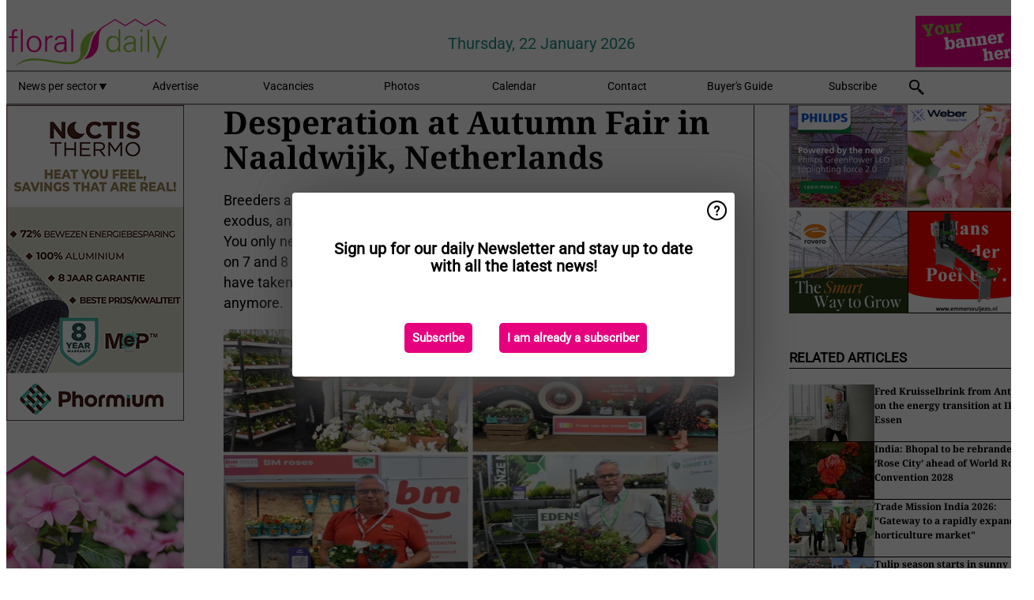

--- FILE ---
content_type: text/html; charset=utf-8
request_url: https://www.floraldaily.com/article/9457741/desperation-at-autumn-fair-in-naaldwijk-netherlands/
body_size: 12542
content:

<!DOCTYPE html>
<html lang="en" xmlns:og="http://ogp.me/ns#" xmlns:fb="http://www.facebook.com/2008/fbml">

<head>
    <title>Desperation at Autumn Fair in Naaldwijk, Netherlands</title>
    <meta name="Description" content="Desperation at Autumn Fair in Naaldwijk, Netherlands"/>

    
        
<meta charset="utf-8"/>
    <meta name="Analytics" content="UA-16654970-20"/>
    <meta name="Keywords" content="cut flowers, pot plants, cultivation, greenhouse, substrates, fertilizers, energy, crop protection, young plants, breeding, annuals and perennials, tree nursery, packaging, organic, open field, machines, market information, garden center, floristery, events, company news, retail, post harvest, logistics"/>
    <meta name="AnalyticsV4" content="G-V5SWGMBFMK"/>
    <meta name="UseNewWebsiteDesign" content="True"/>
<link rel="icon" type="image/svg+xml" href="/dist/img/fd-com/favicon.svg">
<link rel="icon" type="image/png" href="/dist/img/fd-com/favicon.png">
<link rel="stylesheet" media="screen" href="/dist/fd_com.css?v=jkcBRIDjPxXGxroOhwH9I7l5L64ewCKq0aVDsLS6JTE" />
<link rel="stylesheet" media="screen" href="/dist/styles.css?v=UaHHwoGvzSGOQqkkyMIO23DGWg_v0hHe0R67oyKmO68" />
<link rel="stylesheet" media="print" href="/dist/print.css?v=CPGkEhT1Bbxu5cliLRG5hUg28JovFGATsNQ9DcFmp1o" />


    <script async src="https://www.googletagmanager.com/gtag/js?id=G-V5SWGMBFMK"></script>
    <script type="text/javascript">
        window.dataLayer = window.dataLayer || [];

        processUserQueryParams();
        const cookies = getCookies();

        gtag('js', new Date());
        gtag('config', 'G-V5SWGMBFMK', {
            cookie_flags: 'Secure;SameSite=None',
            user_id: cookies['u'],
            user_properties: {
                custom_user_id: cookies['u'],
                sector_id: cookies['s'],
            },
        });

        function gtag() {
            window.dataLayer.push(arguments);
        }

        function getCookies() {
            return Object.fromEntries(document.cookie.split('; ').map(value => value.split(/=(.*)/s).map(decodeURIComponent)))
        }

        function processUserQueryParams() {
            const userId = parseInt(popQueryParamFromLocation('u'), 10);
            if (userId) setUserParamCookie('u', userId);

            const sectorId = parseInt(popQueryParamFromLocation('s'), 10);
            if (sectorId) setUserParamCookie('s', sectorId);
        }

        function setUserParamCookie(name, value) {
            document.cookie = `${name}=${value}; SameSite=None; Secure; path=/; max-age=604800`;
        }

        function popQueryParamFromLocation(name) {
            const {queryParams, hash} = parseQueryAndHash();

            const queryParam = queryParams.get(name);
            queryParams.delete(name);
            const url = createUrl(window.location.pathname, queryParams, hash);

            window.history.replaceState({}, document.title, url);

            return queryParam;
        }

        function parseQueryAndHash() {
            const sanitizedQueryAndHash = (window.location.search + window.location.hash)
                .replace(/[a-zA-Z]+=###[A-Z]+###/g, '')
                .split('#');

            return {
                queryParams: new URLSearchParams(sanitizedQueryAndHash[0]),
                hash: sanitizedQueryAndHash[1] ? '#' + sanitizedQueryAndHash[1] : ''
            };
        }

        function createUrl(path, queryParams, hash) {
            const queryString = queryParams.toString() ? "?" + queryParams.toString() : "";
            return path + queryString + hash;
        }
    </script>





    <script type="text/javascript">
        !(function (cfg){function e(){cfg.onInit&&cfg.onInit(n)}var x,w,D,t,E,n,C=window,O=document,b=C.location,q="script",I="ingestionendpoint",L="disableExceptionTracking",j="ai.device.";"instrumentationKey"[x="toLowerCase"](),w="crossOrigin",D="POST",t="appInsightsSDK",E=cfg.name||"appInsights",(cfg.name||C[t])&&(C[t]=E),n=C[E]||function(g){var f=!1,m=!1,h={initialize:!0,queue:[],sv:"8",version:2,config:g};function v(e,t){var n={},i="Browser";function a(e){e=""+e;return 1===e.length?"0"+e:e}return n[j+"id"]=i[x](),n[j+"type"]=i,n["ai.operation.name"]=b&&b.pathname||"_unknown_",n["ai.internal.sdkVersion"]="javascript:snippet_"+(h.sv||h.version),{time:(i=new Date).getUTCFullYear()+"-"+a(1+i.getUTCMonth())+"-"+a(i.getUTCDate())+"T"+a(i.getUTCHours())+":"+a(i.getUTCMinutes())+":"+a(i.getUTCSeconds())+"."+(i.getUTCMilliseconds()/1e3).toFixed(3).slice(2,5)+"Z",iKey:e,name:"Microsoft.ApplicationInsights."+e.replace(/-/g,"")+"."+t,sampleRate:100,tags:n,data:{baseData:{ver:2}},ver:undefined,seq:"1",aiDataContract:undefined}}var n,i,t,a,y=-1,T=0,S=["js.monitor.azure.com","js.cdn.applicationinsights.io","js.cdn.monitor.azure.com","js0.cdn.applicationinsights.io","js0.cdn.monitor.azure.com","js2.cdn.applicationinsights.io","js2.cdn.monitor.azure.com","az416426.vo.msecnd.net"],o=g.url||cfg.src,r=function(){return s(o,null)};function s(d,t){if((n=navigator)&&(~(n=(n.userAgent||"").toLowerCase()).indexOf("msie")||~n.indexOf("trident/"))&&~d.indexOf("ai.3")&&(d=d.replace(/(\/)(ai\.3\.)([^\d]*)$/,function(e,t,n){return t+"ai.2"+n})),!1!==cfg.cr)for(var e=0;e<S.length;e++)if(0<d.indexOf(S[e])){y=e;break}var n,i=function(e){var a,t,n,i,o,r,s,c,u,l;h.queue=[],m||(0<=y&&T+1<S.length?(a=(y+T+1)%S.length,p(d.replace(/^(.*\/\/)([\w\.]*)(\/.*)$/,function(e,t,n,i){return t+S[a]+i})),T+=1):(f=m=!0,s=d,!0!==cfg.dle&&(c=(t=function(){var e,t={},n=g.connectionString;if(n)for(var i=n.split(";"),a=0;a<i.length;a++){var o=i[a].split("=");2===o.length&&(t[o[0][x]()]=o[1])}return t[I]||(e=(n=t.endpointsuffix)?t.location:null,t[I]="https://"+(e?e+".":"")+"dc."+(n||"services.visualstudio.com")),t}()).instrumentationkey||g.instrumentationKey||"",t=(t=(t=t[I])&&"/"===t.slice(-1)?t.slice(0,-1):t)?t+"/v2/track":g.endpointUrl,t=g.userOverrideEndpointUrl||t,(n=[]).push((i="SDK LOAD Failure: Failed to load Application Insights SDK script (See stack for details)",o=s,u=t,(l=(r=v(c,"Exception")).data).baseType="ExceptionData",l.baseData.exceptions=[{typeName:"SDKLoadFailed",message:i.replace(/\./g,"-"),hasFullStack:!1,stack:i+"\nSnippet failed to load ["+o+"] -- Telemetry is disabled\nHelp Link: https://go.microsoft.com/fwlink/?linkid=2128109\nHost: "+(b&&b.pathname||"_unknown_")+"\nEndpoint: "+u,parsedStack:[]}],r)),n.push((l=s,i=t,(u=(o=v(c,"Message")).data).baseType="MessageData",(r=u.baseData).message='AI (Internal): 99 message:"'+("SDK LOAD Failure: Failed to load Application Insights SDK script (See stack for details) ("+l+")").replace(/\"/g,"")+'"',r.properties={endpoint:i},o)),s=n,c=t,JSON&&((u=C.fetch)&&!cfg.useXhr?u(c,{method:D,body:JSON.stringify(s),mode:"cors"}):XMLHttpRequest&&((l=new XMLHttpRequest).open(D,c),l.setRequestHeader("Content-type","application/json"),l.send(JSON.stringify(s)))))))},a=function(e,t){m||setTimeout(function(){!t&&h.core||i()},500),f=!1},p=function(e){var n=O.createElement(q),e=(n.src=e,t&&(n.integrity=t),n.setAttribute("data-ai-name",E),cfg[w]);return!e&&""!==e||"undefined"==n[w]||(n[w]=e),n.onload=a,n.onerror=i,n.onreadystatechange=function(e,t){"loaded"!==n.readyState&&"complete"!==n.readyState||a(0,t)},cfg.ld&&cfg.ld<0?O.getElementsByTagName("head")[0].appendChild(n):setTimeout(function(){O.getElementsByTagName(q)[0].parentNode.appendChild(n)},cfg.ld||0),n};p(d)}cfg.sri&&(n=o.match(/^((http[s]?:\/\/.*\/)\w+(\.\d+){1,5})\.(([\w]+\.){0,2}js)$/))&&6===n.length?(d="".concat(n[1],".integrity.json"),i="@".concat(n[4]),l=window.fetch,t=function(e){if(!e.ext||!e.ext[i]||!e.ext[i].file)throw Error("Error Loading JSON response");var t=e.ext[i].integrity||null;s(o=n[2]+e.ext[i].file,t)},l&&!cfg.useXhr?l(d,{method:"GET",mode:"cors"}).then(function(e){return e.json()["catch"](function(){return{}})}).then(t)["catch"](r):XMLHttpRequest&&((a=new XMLHttpRequest).open("GET",d),a.onreadystatechange=function(){if(a.readyState===XMLHttpRequest.DONE)if(200===a.status)try{t(JSON.parse(a.responseText))}catch(e){r()}else r()},a.send())):o&&r();try{h.cookie=O.cookie}catch(k){}function e(e){for(;e.length;)!function(t){h[t]=function(){var e=arguments;f||h.queue.push(function(){h[t].apply(h,e)})}}(e.pop())}var c,u,l="track",d="TrackPage",p="TrackEvent",l=(e([l+"Event",l+"PageView",l+"Exception",l+"Trace",l+"DependencyData",l+"Metric",l+"PageViewPerformance","start"+d,"stop"+d,"start"+p,"stop"+p,"addTelemetryInitializer","setAuthenticatedUserContext","clearAuthenticatedUserContext","flush"]),h.SeverityLevel={Verbose:0,Information:1,Warning:2,Error:3,Critical:4},(g.extensionConfig||{}).ApplicationInsightsAnalytics||{});return!0!==g[L]&&!0!==l[L]&&(e(["_"+(c="onerror")]),u=C[c],C[c]=function(e,t,n,i,a){var o=u&&u(e,t,n,i,a);return!0!==o&&h["_"+c]({message:e,url:t,lineNumber:n,columnNumber:i,error:a,evt:C.event}),o},g.autoExceptionInstrumented=!0),h}(cfg.cfg),(C[E]=n).queue&&0===n.queue.length?(n.queue.push(e),n.trackPageView({})):e();})({
            src: "https://js.monitor.azure.com/scripts/b/ai.3.gbl.min.js",
            crossOrigin: "anonymous", 
            cfg: { 
                connectionString: "InstrumentationKey=ead8f278-3e59-48fa-8465-6896114d0cbc;IngestionEndpoint=https://westeurope-1.in.applicationinsights.azure.com/;LiveEndpoint=https://westeurope.livediagnostics.monitor.azure.com/"
            }
        });
    </script>


    <meta name="shareaholic:site_id" content="5eed3cfb2d87f1869a1e780a8a69260d"/>
    <meta name="shareaholic:app_id" content="33127742"/>
    <script async src="https://cdn.shareaholic.net/assets/pub/shareaholic.js"></script>

<script defer src="//www.google.com/recaptcha/api.js?render=explicit"></script>
<script async src="//platform.twitter.com/widgets.js" charset="utf-8"></script>

<script defer type="text/javascript" src="/dist/app.js?v=3HohNl1c45KeO864Cf3rOcsd_EJXQUpIl-Oalfqf8o0"></script>
    

    
    
<link rel="canonical" href="https://www.floraldaily.com/article/9457741/desperation-at-autumn-fair-in-naaldwijk-netherlands/">

<!-- For Facebook -->
<meta property="og:title" content="Desperation at Autumn Fair in Naaldwijk, Netherlands"/>
<meta property="og:description" content="Breeders are seeing customers end their operations, the auction fears an exodus, and Glastuinbouw Nederland is sounding the alarm again and again. You only needed to look around the Autumn&#x2026;"/>
    <meta property="og:image" content="https://www.floraldaily.com/remote/https/agfstorage.blob.core.windows.net/misc/BP_nl/2022/09/08/vierluik.jpg?preset=OgImage"/>
    <meta name="thumbnail" content="https://www.floraldaily.com/remote/https/agfstorage.blob.core.windows.net/misc/BP_nl/2022/09/08/vierluik.jpg?preset=OgImage"/>
<meta property="og:type" content="article"/>
<meta property="og:url" content="https://www.floraldaily.com/article/9457741/desperation-at-autumn-fair-in-naaldwijk-netherlands/"/>

<!-- For Twitter -->
<meta name="twitter:card" content="summary"/>
<meta name="twitter:title" content="Desperation at Autumn Fair in Naaldwijk, Netherlands"/>
<meta name="twitter:description" content="Breeders are seeing customers end their operations, the auction fears an exodus, and Glastuinbouw Nederland is sounding the alarm again and again. You only needed to look around the Autumn&#x2026;"/>
    <meta name="twitter:image" content="ImageViewModel { Path = https://agfstorage.blob.core.windows.net/misc/BP_nl/2022/09/08/vierluik.jpg, Photographer = , IsExpired = False, Type = Other, Width = 600, Height = 402 }"/>


</head>

<body class="article-page">

    
<style>
.popupContent > p {
    padding-bottom:50px;
    font-size:20px;
    font-weight:bold;
    line-height:110%;
}

.popupContent > a {
    padding:10px;
    margin-left:30px;
    font-size: 15px;
}

.button {
    background: #e6007e;
    padding: 15px;
    text-align: center;
    border-radius: 5px;
    color: white;
    font-weight: bold;
}

.grey_background{
    background:rgba(0,0,0,.4);
    cursor:pointer;
    display:none;
    height:100%;
    position:fixed;
    text-align:center;
    top:0;
    width:100%;
    z-index:10000;
}
.grey_background .helper{
    display:inline-block;
    height:100%;
    vertical-align:middle;
}
.grey_background > div {
    background-color: #fff;
    box-shadow: 10px 10px 60px #555;
    display: inline-block;
    height: auto;
    max-width: 560px;
    min-height: 150px;
    vertical-align: middle;
    width: 60%;
    position: relative;
    border-radius: 4px;
    padding: 40px 5%;
}
.popupCloseButton {
    border-radius: 30px;
    cursor: pointer;
    display: inline-block;
    font-family: arial;
    font-weight: bold;
    position: absolute;
    top: 0px;
    right: 0px;
    font-size: 20px;
    line-height: 30px;
    width: 30px;
    height: 30px;
    text-align: center;
}
.popupCloseButton:hover {
    background-color: #ccc;
}
</style>

<div class="grey_background">
    <span class="helper"></span>
    <div style="padding:0;">
	<img width="25" class="popup-info icss icss-question" src="https://agfstorage.blob.core.windows.net/misc/question-icon-smaller.png" style="float:right;width:25px;padding:10px">
	<div class="popupContent" style="padding:40px;">
        <p>Sign up for our daily Newsletter and stay up to date with all the latest news!</p>
        <a class="yes_subscribe button" href="/subscribe/">Subscribe</a>
        <a class="yes_subscribe button">I am already a subscriber</a>
		<p class="popup-info-text" style="display:none;font-size:13px;color:red;padding:20px 0 0 0;">You are receiving this pop-up because this is the first time you are visiting our site. If you keep getting this message, please enable cookies in your browser.</p>
    </div>
	</div>
</div>

        <div class="ad_block_warning">
    <span class="helper"></span>
	<div class="ad_block_container">
		<div class="ad_block_content">
			<p>You are using software which is blocking our advertisements (adblocker).</p>
<p>As we provide the news for free, we are relying on revenues from our banners. So please disable your adblocker and reload the page to continue using this site.<br>Thanks!</p>
			<p>
				<a class="gelink" href="https://www.softwarehow.com/disable-adblock/">Click here for a guide on disabling your adblocker.</a>
			</p>
	    </div>
	</div>
</div>

    <div class="grey_background">
    <span class="helper"></span>
    <div style="padding:0;">
        <img width="25" class="popup-info icss icss-question" src="/dist/img/question-icon-smaller.png" style="float:right;width:25px;padding:10px" alt=""/>
        <div class="popupContent" style="padding:40px;">
            <p>Sign up for our daily Newsletter and stay up to date with all the latest news!</p>
            <a class="yes_subscribe button" href="/subscribe/">Subscribe</a>
            <a class="yes_subscribe button">I am already a subscriber</a>
            <p class="popup-info-text" style="display:none;font-size:13px;color:red;padding:20px 0 0 0;">You are receiving this pop-up because this is the first time you are visiting our site. If you keep getting this message, please enable cookies in your browser.</p>
        </div>
    </div>
</div>


<div class="container">
    
        
<header class="site-header">
    <input type="hidden" id="block-ad-blockers" value="True"/>


    <section class="logo-row">
        <a class="logo" href="/">
            <img src="/dist/img/fd-com/logo.svg" alt=""/>
        </a>

        <time class="date" data-date="2026-01-23T06:05:01">
            Thursday, 22 January 2026
        </time>

        
    <aside class="banners cycle cycle5" data-cycle-delay="10000">
        <ul>
                <li>
                    
<a class="banner" href="/click/46204/?utm_medium=website" rel="nofollow noopener" target="_blank">
    <img alt="" src="https://www.floraldaily.com/remote/https/agfstorage.blob.core.windows.net/misc/AGF_nl/nieuws/gif-jpg/Floraldaily_bannerplaats_2106A.gif?preset=HeaderBannerSmall" srcset="https://www.floraldaily.com/remote/https/agfstorage.blob.core.windows.net/misc/AGF_nl/nieuws/gif-jpg/Floraldaily_bannerplaats_2106A.gif?preset=HeaderBannerSmall 150w,https://www.floraldaily.com/remote/https/agfstorage.blob.core.windows.net/misc/AGF_nl/nieuws/gif-jpg/Floraldaily_bannerplaats_2106A.gif?preset=HeaderBannerMedium 225w,https://www.floraldaily.com/remote/https/agfstorage.blob.core.windows.net/misc/AGF_nl/nieuws/gif-jpg/Floraldaily_bannerplaats_2106A.gif?preset=HeaderBannerBig 300w" sizes="150px" />
</a>
                </li>
        </ul>

    </aside>

    </section>


    <nav class="main-navbar">
        <ul>
                    <li>
                        <a href="/">
                            News per sector <i class="icss-triangle small rot180"></i>
                        </a>
                        <div class="dropdown">
                            <h2>Sectors</h2>
                            <ul>
                                    <li>
                                        <a href="/sector/682/annuals-and-perennials/">Annuals and Perennials</a>
                                    </li>
                                    <li>
                                        <a href="/sector/681/breeding/">Breeding</a>
                                    </li>
                                    <li>
                                        <a href="/sector/1843/cartoons/">Cartoons</a>
                                    </li>
                                    <li>
                                        <a href="/sector/694/company-news/">Company news</a>
                                    </li>
                                    <li>
                                        <a href="/sector/679/crop-protection/">Crop protection</a>
                                    </li>
                                    <li>
                                        <a href="/sector/672/cultivation/">Cultivation</a>
                                    </li>
                                    <li>
                                        <a href="/sector/670/cut-flowers/">Cut flowers</a>
                                    </li>
                                    <li>
                                        <a href="/sector/1947/education-and-research/">Education and research</a>
                                    </li>
                                    <li>
                                        <a href="/sector/678/energy/">Energy</a>
                                    </li>
                                    <li>
                                        <a href="/sector/693/events/">Events</a>
                                    </li>
                                    <li>
                                        <a href="/sector/677/fertilizers/">Fertilizers</a>
                                    </li>
                                    <li>
                                        <a href="/sector/692/floristry/">Floristry</a>
                                    </li>
                                    <li>
                                        <a href="/sector/691/garden-center-retail/">Garden center &amp; retail</a>
                                    </li>
                                    <li>
                                        <a href="/sector/673/greenhouse/">Greenhouse</a>
                                    </li>
                                    <li>
                                        <a href="/sector/675/grower-in-the-spotlight/">Grower in the spotlight</a>
                                    </li>
                                    <li>
                                        <a href="/sector/2033/labour-automation/">Labour &amp; automation</a>
                                    </li>
                                    <li>
                                        <a href="/sector/1995/lighting/">Lighting</a>
                                    </li>
                                    <li>
                                        <a href="/sector/698/logistics/">Logistics</a>
                                    </li>
                                    <li>
                                        <a href="/sector/689/machines/">Machines</a>
                                    </li>
                                    <li>
                                        <a href="/sector/2034/management-info/">Management info</a>
                                    </li>
                                    <li>
                                        <a href="/sector/690/market-information/">Market information</a>
                                    </li>
                                    <li>
                                        <a href="/sector/688/marketing/">Marketing</a>
                                    </li>
                                    <li>
                                        <a href="/sector/687/novelties/">Novelties</a>
                                    </li>
                                    <li>
                                        <a href="/sector/686/open-field/">Open field</a>
                                    </li>
                                    <li>
                                        <a href="/sector/685/organic/">Organic</a>
                                    </li>
                                    <li>
                                        <a href="/sector/684/packaging/">Packaging</a>
                                    </li>
                                    <li>
                                        <a href="/sector/1940/post-harvest/">Post-harvest</a>
                                    </li>
                                    <li>
                                        <a href="/sector/671/pot-plants/">Pot plants</a>
                                    </li>
                                    <li>
                                        <a href="/sector/2042/special-packaging/">Special Packaging</a>
                                    </li>
                                    <li>
                                        <a href="/sector/676/substrates/">Substrates</a>
                                    </li>
                                    <li>
                                        <a href="/sector/1994/supplies/">Supplies</a>
                                    </li>
                                    <li>
                                        <a href="/sector/674/technique/">Technique</a>
                                    </li>
                                    <li>
                                        <a href="/sector/695/today-on-social-media/">Today on social media</a>
                                    </li>
                                    <li>
                                        <a href="/sector/669/trade-shows/">Trade Shows</a>
                                    </li>
                                    <li>
                                        <a href="/sector/680/young-plants/">Young plants</a>
                                    </li>
                            </ul>
                        </div>
                    </li>
                    <li>
                        <a href="/content/advertise/">Advertise</a>
                    </li>
                    <li>
                        <a href="/vacancies/">Vacancies</a>
                    </li>
                    <li>
                        <a href="/photos/">Photos</a>
                    </li>
                    <li>
                        <a href="/calendar/">Calendar</a>
                    </li>
                    <li>
                        <a href="/content/contact/">Contact</a>
                    </li>
                    <li>
                        <a href="/content/buyers-guide/">Buyer&#x27;s Guide</a>
                    </li>
                    <li>
                        <a href="/subscribe/">Subscribe</a>
                    </li>
            <li>
                <a href="/archive/">
                    <i class="icss-search"></i>
                </a>
            </li>
        </ul>
    </nav>
</header>
    

    <div class="row">
            <aside class="left-sidebar">
                
                
                    
        
<a class="banner" href="/click/67385/?utm_medium=website" rel="nofollow noopener" target="_blank">
    <img alt="" src="https://www.floraldaily.com/remote/https/agfstorage.blob.core.windows.net/banners/10711/ntnl.gif?preset=SidebarLeftBannerSmall" srcset="https://www.floraldaily.com/remote/https/agfstorage.blob.core.windows.net/banners/10711/ntnl.gif?preset=SidebarLeftBannerSmall 225w,https://www.floraldaily.com/remote/https/agfstorage.blob.core.windows.net/banners/10711/ntnl.gif?preset=SidebarLeftBannerMedium 338w,https://www.floraldaily.com/remote/https/agfstorage.blob.core.windows.net/banners/10711/ntnl.gif?preset=SidebarLeftBannerBig 450w" sizes="225px" />
</a>
        
<a class="banner" href="/click/33044/?utm_medium=website" rel="nofollow noopener" target="_blank">
    <img alt="" src="https://www.floraldaily.com/remote/https/agfstorage.blob.core.windows.net/misc/HD_com/b/website/FloralDaily_225x400.gif?preset=SidebarLeftBannerSmall" srcset="https://www.floraldaily.com/remote/https/agfstorage.blob.core.windows.net/misc/HD_com/b/website/FloralDaily_225x400.gif?preset=SidebarLeftBannerSmall 225w,https://www.floraldaily.com/remote/https/agfstorage.blob.core.windows.net/misc/HD_com/b/website/FloralDaily_225x400.gif?preset=SidebarLeftBannerMedium 338w,https://www.floraldaily.com/remote/https/agfstorage.blob.core.windows.net/misc/HD_com/b/website/FloralDaily_225x400.gif?preset=SidebarLeftBannerBig 450w" sizes="225px" />
</a>
        
    
<section>
    <h2>Announcements</h2>
    <ul>
            <li>
                <a href="/subscribe/">Click here to receive this news directly in your inbox</a>
            </li>
        <li>
                <a href="https://www.facebook.com/FloralDaily-1637481286540616" target="_blank">
                    <img alt="Facebook" src="/dist/img/facebook.png">
                </a>
                <a href="http://www.twitter.com/floraldaily" target="_blank">
                    <img alt="Twitter" src="/dist/img/twitter.png">
                </a>
                <a href="https://www.floraldaily.com/rss.xml/" target="_blank">
                    <img alt="Rss" src="/dist/img/rss.png">
                </a>
        </li>
    </ul>
</section>

        
    
<section>
    <h2>Download Our App</h2>

    <ul>
        <li>
            <a href="https://play.google.com/store/apps/details?id=com.freshpublishers" target="_blank">
                <img alt="Download FreshPublishers on Google Play" class="app-download"
                     src="https://agfstorage.blob.core.windows.net/misc/App/EN/android.svg">
            </a>
        </li>
        <li>
            <a href="https://apps.apple.com/app/freshpublishers-com/id6743702508" target="_blank">
                <img alt="Download FreshPublishers on the App Store" class="app-download"
                     src="https://agfstorage.blob.core.windows.net/misc/App/EN/ios.svg">
            </a>
        </li>
    </ul>
</section>

        
    

    <section>
        <h2>
            Job Board
            <a href="/Vacancies">&#x2192; See More</a>
        </h2>

        <ul>
                <li>
                        <a href="/vacancy/14289/sales-manager-europe-division-focus-on-eastern-european-countries/">Sales Manager (Europe Division &#x2013; Focus on Eastern European countries)</a>
                </li>
                <li>
                        <a href="/vacancy/14288/sales-manager-europe-division-focus-on-the-scandinavian-markets/">Sales Manager (Europe Division &#x2013; Focus on the Scandinavian Markets)</a>
                </li>
                <li>
                        <a href="/vacancy/14263/trader-fruits/">Trader Fruits</a>
                </li>
                <li>
                        <a href="/vacancy/14261/lead-horticulturalist-jordan-station-on-fulltime/">Lead Horticulturalist Jordan Station, ON, Fulltime</a>
                </li>
                <li>
                        <a href="/vacancy/14240/rose-cultivation-specialist/">Rose Cultivation Specialist</a>
                </li>
                <li>
                        <a href="/vacancy/14239/operations-manager/">Operations Manager</a>
                </li>
                <li>
                        <a href="/vacancy/14238/teamleider-teelt-32-36-uur/">Teamleider teelt (32-36 uur)</a>
                </li>
        </ul>
    </section>


        
    <div data-ajax-widget-url="/widget/top/1056/"></div>

        
    <div data-ajax-widget-url="/widget/top/1055/"></div>

        
    <div data-ajax-widget-url="/widget/rates/1054/"></div>

        
<section>
    <h2>Funny</h2>
    <a href="/article/9802940/take-me-with-you/">Take me with you</a>
</section>

                
            </aside>
        


<main class="content" itemscope itemtype="http://schema.org/Article">

    


    <article class="full-article">
        <meta itemscope itemprop="mainEntityOfPage" itemType="https://schema.org/WebPage"
              itemid="article/9457741/desperation-at-autumn-fair-in-naaldwijk-netherlands"/>
        <meta itemprop="dateModified" content="2022-09-12T12:20:00.0000000"/>
        <meta itemprop="isFamilyFriendly" content="True"/>
            <div itemprop="image" itemscope itemtype="https://schema.org/ImageObject">
                <meta itemprop="url" content="ImageViewModel { Path = https://agfstorage.blob.core.windows.net/misc/BP_nl/2022/09/08/vierluik.jpg, Photographer = , IsExpired = False, Type = Other, Width = 600, Height = 402 }"/>
            </div>
        <link rel="canonical" href="https://www.floraldaily.com/article/9457741/desperation-at-autumn-fair-in-naaldwijk-netherlands/"/>

        <header>
            <h1 itemprop="name headline">Desperation at Autumn Fair in Naaldwijk, Netherlands</h1>
        </header>


        <main itemprop="articleBody">
            <p>Breeders are seeing customers end their operations, the auction fears an exodus, and Glastuinbouw Nederland is sounding the alarm again and again. You only needed to look around the Autumn Fair in Naaldwijk, which took place on 7 and 8 September, for it to become clear why this is. Uncertainty and doubt have taken a hold on growers. Many of them just do not know what to do anymore.</p>
<p><span class="image-container content_full"><img src="https://www.floraldaily.com/remote/https/agfstorage.blob.core.windows.net/misc/BP_nl/2022/09/08/vierluik.jpg?preset=ContentFullSmall" alt="" width="468" height="314" class srcset="https://www.floraldaily.com/remote/https/agfstorage.blob.core.windows.net/misc/BP_nl/2022/09/08/vierluik.jpg?preset=ContentFullSmall 626w,https://www.floraldaily.com/remote/https/agfstorage.blob.core.windows.net/misc/BP_nl/2022/09/08/vierluik.jpg?preset=ContentFullMedium 938w,https://www.floraldaily.com/remote/https/agfstorage.blob.core.windows.net/misc/BP_nl/2022/09/08/vierluik.jpg?preset=ContentFullBig 1250w" sizes="626px" data-pswp-width="600" data-pswp-height="402"></span> <br><em>An extensive photo report of the fair will follow, but here are a few snapshots. From top left and clockwise: Jan van der Sar and Diego Bruijn of Solid Plant Productions; Anita Kap of nursery Freek van der Velden; Mark van Velzen of BM Roses and Bert Rietberg, working for Boomkwekerij Hoekert and Edens Creations, two companies that from now on will continue under the name Edens Plant &amp; Creations.</em></p>
<p>What does it all mean in practice? 'We no longer have promotions: place your order, and we'll give you the daily price eventually.' 'The bigger pot sizes are being phased out; there are just smaller ones and close together.' 'I have been selling the power from my solar panels. I should have stored it, then I could have kept going now.' 'The assortment is in the cooling, but setting up poinsettias soon? I don't see it happening.' 'We try to pass on our costs. I wouldn't know what else to do, but it gives us a lot of trouble.'</p>
<p>Normally, scarcity is good for trade, but now this is problematic as well. 'For now, we have a lot of orders, but whether that will continue is very much in doubt.' Customers are waiting to see which way the wind will blow, consumers will soon run out of money and will have to pay more, and that won't last long. I run a few garden centers and am here to see what the growers will do. We've had two lockdowns, but if we don't have any product soon, we are done for.'</p>
<p>Of course, people are keeping their cards close to the vest, but anyone who has been following the news knows that they are quite nervous. Growers of orchids are giving up, as are rose growers, and everything that needs extra heat and light in winter is now in question. One thing is certain, however: in 2023, horticulture will be very different from how it has been in the past decades.</p>
        </main>

        <footer>

            Publication date:
            <time datetime="2022-09-12T12:20:00.0000000" itemprop="datePublished">
                Mon 12 Sep 2022
            </time>
            <br>

                <p>
                    <span itemscope itemprop="sourceOrganization" itemtype="http://schema.org/Organization">
                &copy;
            <span itemprop="name">
            <a itemprop="url" href="//www.FloralDaily.com ">FloralDaily.com</a>
            </span>
            </span>
                    <span>/</span>
                    <span itemscope itemprop="author" itemtype="http://schema.org/Person">
                        <span itemprop="name">
                            <a itemprop="url" href="/cdn-cgi/l/email-protection#462123233432062436282f2333313568282a793533242c2325327b14232725322f236629366602233536233427322f292866273266073332332b286600272f34662f28660827272a22312f2c2d6a660823322e23342a27282235">
                                Geert Peeters
                            </a>
                        </span>
                    </span>
                </p>

            <div itemprop="publisher" itemscope itemtype="https://schema.org/Organization">
                <meta itemprop="name" content="FloralDaily.com"/>
                <div itemprop="logo" itemscope itemtype="https://schema.org/ImageObject">
                    <meta itemprop="url" content="/dist/img/fd-com/logo.svg"/>
                </div>
            </div>
        </footer>

        


        
    <div class="shareaholic-canvas" data-app="share_buttons" data-app-id="33127742"></div>

    </article>

        

<div class="related-articles-below-article">
    <h2>Related Articles
        <a href="/sector/693/events">&#x2192; See More</a>
    </h2>

    <ul class="list">
            
<li>
    <a href="/article/9803900/fred-kruisselbrink-from-anthura-on-the-energy-transition-at-ipm-essen/" draggable="false">
        <article>
                <img alt="" src="https://www.floraldaily.com/remote/https/agfstorage.blob.core.windows.net/misc/FD_com/2026/01/22/ANT.jpg?preset=SidebarArticleSmall" srcset="https://www.floraldaily.com/remote/https/agfstorage.blob.core.windows.net/misc/FD_com/2026/01/22/ANT.jpg?preset=SidebarArticleSmall 108w,https://www.floraldaily.com/remote/https/agfstorage.blob.core.windows.net/misc/FD_com/2026/01/22/ANT.jpg?preset=SidebarArticleMedium 216w,https://www.floraldaily.com/remote/https/agfstorage.blob.core.windows.net/misc/FD_com/2026/01/22/ANT.jpg?preset=SidebarArticleBig 324w" sizes="108px" />
            <h3>Fred Kruisselbrink from Anthura on the energy transition at IPM Essen</h3>
        </article>
    </a>
</li>
            
<li>
    <a href="/article/9803915/india-bhopal-to-be-rebranded-as-rose-city-ahead-of-world-rose-convention-2028/" draggable="false">
        <article>
                <img alt="" src="https://www.floraldaily.com/remote/https/agfstorage.blob.core.windows.net/misc/BP_nl/2025/10/20/roseflower2.jpeg?preset=SidebarArticleSmall" srcset="https://www.floraldaily.com/remote/https/agfstorage.blob.core.windows.net/misc/BP_nl/2025/10/20/roseflower2.jpeg?preset=SidebarArticleSmall 108w,https://www.floraldaily.com/remote/https/agfstorage.blob.core.windows.net/misc/BP_nl/2025/10/20/roseflower2.jpeg?preset=SidebarArticleMedium 216w,https://www.floraldaily.com/remote/https/agfstorage.blob.core.windows.net/misc/BP_nl/2025/10/20/roseflower2.jpeg?preset=SidebarArticleBig 324w" sizes="108px" />
            <h3>India: Bhopal to be rebranded as &#x2018;Rose City&#x2019; ahead of World Rose Convention 2028</h3>
        </article>
    </a>
</li>
            
<li>
    <a href="/article/9803931/trade-mission-india-2026-gateway-to-a-rapidly-expanding-horticulture-market/" draggable="false">
        <article>
                <img alt="" src="https://www.floraldaily.com/remote/https/agfstorage.blob.core.windows.net/misc/HD_com/2026/01/22/india.jpg?preset=SidebarArticleSmall" srcset="https://www.floraldaily.com/remote/https/agfstorage.blob.core.windows.net/misc/HD_com/2026/01/22/india.jpg?preset=SidebarArticleSmall 108w,https://www.floraldaily.com/remote/https/agfstorage.blob.core.windows.net/misc/HD_com/2026/01/22/india.jpg?preset=SidebarArticleMedium 216w,https://www.floraldaily.com/remote/https/agfstorage.blob.core.windows.net/misc/HD_com/2026/01/22/india.jpg?preset=SidebarArticleBig 324w" sizes="108px" />
            <h3>Trade Mission India 2026: &quot;Gateway to a rapidly expanding horticulture market&quot;</h3>
        </article>
    </a>
</li>
            
<li>
    <a href="/article/9802613/tulip-season-starts-in-sunny-amsterdam-and-antwerp/" draggable="false">
        <article>
                <img alt="" src="https://www.floraldaily.com/remote/https/agfstorage.blob.core.windows.net/misc/BP_nl/2026/01/19/tulpen1.png?preset=SidebarArticleSmall" srcset="https://www.floraldaily.com/remote/https/agfstorage.blob.core.windows.net/misc/BP_nl/2026/01/19/tulpen1.png?preset=SidebarArticleSmall 108w,https://www.floraldaily.com/remote/https/agfstorage.blob.core.windows.net/misc/BP_nl/2026/01/19/tulpen1.png?preset=SidebarArticleMedium 216w,https://www.floraldaily.com/remote/https/agfstorage.blob.core.windows.net/misc/BP_nl/2026/01/19/tulpen1.png?preset=SidebarArticleBig 324w" sizes="108px" />
            <h3>Tulip season starts in sunny Amsterdam and Antwerp</h3>
        </article>
    </a>
</li>
            
<li>
    <a href="/article/9803341/india-empress-garden-hosts-floral-tribute-to-dr-madhav-gadgil/" draggable="false">
        <article>
                <img alt="" src="https://www.floraldaily.com/remote/https/agfstorage.blob.core.windows.net/misc/FD_com/2026/01/21/1001460310.jpg?preset=SidebarArticleSmall" srcset="https://www.floraldaily.com/remote/https/agfstorage.blob.core.windows.net/misc/FD_com/2026/01/21/1001460310.jpg?preset=SidebarArticleSmall 108w,https://www.floraldaily.com/remote/https/agfstorage.blob.core.windows.net/misc/FD_com/2026/01/21/1001460310.jpg?preset=SidebarArticleMedium 216w,https://www.floraldaily.com/remote/https/agfstorage.blob.core.windows.net/misc/FD_com/2026/01/21/1001460310.jpg?preset=SidebarArticleBig 324w" sizes="108px" />
            <h3>India: Empress Garden hosts floral tribute to Dr. Madhav Gadgil</h3>
        </article>
    </a>
</li>
            
<li>
    <a href="/article/9803358/show-your-colours-garden-centre-strengthens-brand-experience-at-ipm-essen/" draggable="false">
        <article>
                <img alt="" src="https://www.floraldaily.com/remote/https/agfstorage.blob.core.windows.net/misc/FD_com/2026/01/21/ShowYourColoursGardenCentreIPM2025-2.jpeg?preset=SidebarArticleSmall" srcset="https://www.floraldaily.com/remote/https/agfstorage.blob.core.windows.net/misc/FD_com/2026/01/21/ShowYourColoursGardenCentreIPM2025-2.jpeg?preset=SidebarArticleSmall 108w,https://www.floraldaily.com/remote/https/agfstorage.blob.core.windows.net/misc/FD_com/2026/01/21/ShowYourColoursGardenCentreIPM2025-2.jpeg?preset=SidebarArticleMedium 216w,https://www.floraldaily.com/remote/https/agfstorage.blob.core.windows.net/misc/FD_com/2026/01/21/ShowYourColoursGardenCentreIPM2025-2.jpeg?preset=SidebarArticleBig 324w" sizes="108px" />
            <h3>Show Your Colours Garden Centre strengthens brand experience at IPM Essen</h3>
        </article>
    </a>
</li>
            
<li>
    <a href="/article/9803057/two-hydrangea-introductions-at-ipm-essen/" draggable="false">
        <article>
                <img alt="" src="https://www.floraldaily.com/remote/https/agfstorage.blob.core.windows.net/misc/BP_nl/2026/01/20/HydpanSpringSizzle-011-14228.jpg?preset=SidebarArticleSmall" srcset="https://www.floraldaily.com/remote/https/agfstorage.blob.core.windows.net/misc/BP_nl/2026/01/20/HydpanSpringSizzle-011-14228.jpg?preset=SidebarArticleSmall 108w,https://www.floraldaily.com/remote/https/agfstorage.blob.core.windows.net/misc/BP_nl/2026/01/20/HydpanSpringSizzle-011-14228.jpg?preset=SidebarArticleMedium 216w,https://www.floraldaily.com/remote/https/agfstorage.blob.core.windows.net/misc/BP_nl/2026/01/20/HydpanSpringSizzle-011-14228.jpg?preset=SidebarArticleBig 324w" sizes="108px" />
            <h3>Two hydrangea introductions at IPM Essen</h3>
        </article>
    </a>
</li>
            
<li>
    <a href="/article/9803055/simplifying-technology-in-the-greenhouse-within-reach/" draggable="false">
        <article>
                <img alt="" src="https://www.floraldaily.com/remote/https/agfstorage.blob.core.windows.net/misc/BP_nl/2026/01/20/DX4A6109MabelBohms.jpg?preset=SidebarArticleSmall" srcset="https://www.floraldaily.com/remote/https/agfstorage.blob.core.windows.net/misc/BP_nl/2026/01/20/DX4A6109MabelBohms.jpg?preset=SidebarArticleSmall 108w,https://www.floraldaily.com/remote/https/agfstorage.blob.core.windows.net/misc/BP_nl/2026/01/20/DX4A6109MabelBohms.jpg?preset=SidebarArticleMedium 216w,https://www.floraldaily.com/remote/https/agfstorage.blob.core.windows.net/misc/BP_nl/2026/01/20/DX4A6109MabelBohms.jpg?preset=SidebarArticleBig 324w" sizes="108px" />
            <h3>&quot;Simplifying technology in the greenhouse within reach&quot;</h3>
        </article>
    </a>
</li>
            
<li>
    <a href="/article/9802998/nl-companies-announced-for-seventh-edition-of-tulip-trade-event/" draggable="false">
        <article>
                <img alt="" src="https://www.floraldaily.com/remote/https/agfstorage.blob.core.windows.net/misc/FD_com/2026/01/20/TTE.jpg?preset=SidebarArticleSmall" srcset="https://www.floraldaily.com/remote/https/agfstorage.blob.core.windows.net/misc/FD_com/2026/01/20/TTE.jpg?preset=SidebarArticleSmall 108w,https://www.floraldaily.com/remote/https/agfstorage.blob.core.windows.net/misc/FD_com/2026/01/20/TTE.jpg?preset=SidebarArticleMedium 216w,https://www.floraldaily.com/remote/https/agfstorage.blob.core.windows.net/misc/FD_com/2026/01/20/TTE.jpg?preset=SidebarArticleBig 324w" sizes="108px" />
            <h3>NL: Companies announced for seventh edition of Tulip Trade Event</h3>
        </article>
    </a>
</li>
            
<li>
    <a href="/article/9802280/the-netherlands-celebrates-national-tulip-day/" draggable="false">
        <article>
                <img alt="" src="https://www.floraldaily.com/remote/https/agfstorage.blob.core.windows.net/misc/FD_com/2026/01/19/TD3.jpg?preset=SidebarArticleSmall" srcset="https://www.floraldaily.com/remote/https/agfstorage.blob.core.windows.net/misc/FD_com/2026/01/19/TD3.jpg?preset=SidebarArticleSmall 108w,https://www.floraldaily.com/remote/https/agfstorage.blob.core.windows.net/misc/FD_com/2026/01/19/TD3.jpg?preset=SidebarArticleMedium 216w,https://www.floraldaily.com/remote/https/agfstorage.blob.core.windows.net/misc/FD_com/2026/01/19/TD3.jpg?preset=SidebarArticleBig 324w" sizes="108px" />
            <h3>The Netherlands celebrates National Tulip Day</h3>
        </article>
    </a>
</li>
    </ul>
</div>

</main>


        
    
<aside class="right-sidebar-small right-sidebar">
                
    <aside class="banners" >
        <ul>
                <li>
                    
<a class="banner" href="/click/60916/?utm_medium=website" rel="nofollow noopener" target="_blank">
    <img alt="" src="https://www.floraldaily.com/remote/https/agfstorage.blob.core.windows.net/banners/8652/2024/2240273_Signify_lock_visual_animated.gif?preset=SidebarRightGridBannerSmall" srcset="https://www.floraldaily.com/remote/https/agfstorage.blob.core.windows.net/banners/8652/2024/2240273_Signify_lock_visual_animated.gif?preset=SidebarRightGridBannerSmall 130w,https://www.floraldaily.com/remote/https/agfstorage.blob.core.windows.net/banners/8652/2024/2240273_Signify_lock_visual_animated.gif?preset=SidebarRightGridBannerMedium 195w,https://www.floraldaily.com/remote/https/agfstorage.blob.core.windows.net/banners/8652/2024/2240273_Signify_lock_visual_animated.gif?preset=SidebarRightGridBannerBig 260w" sizes="130px" />
</a>
                </li>
                <li>
                    
<a class="banner" href="/click/65205/?utm_medium=website" rel="nofollow noopener" target="_blank">
    <img alt="" src="https://www.floraldaily.com/remote/https/agfstorage.blob.core.windows.net/banners/7849/2025/LaPlazoleta_weber_1.gif?preset=SidebarRightGridBannerSmall" srcset="https://www.floraldaily.com/remote/https/agfstorage.blob.core.windows.net/banners/7849/2025/LaPlazoleta_weber_1.gif?preset=SidebarRightGridBannerSmall 130w,https://www.floraldaily.com/remote/https/agfstorage.blob.core.windows.net/banners/7849/2025/LaPlazoleta_weber_1.gif?preset=SidebarRightGridBannerMedium 195w,https://www.floraldaily.com/remote/https/agfstorage.blob.core.windows.net/banners/7849/2025/LaPlazoleta_weber_1.gif?preset=SidebarRightGridBannerBig 260w" sizes="130px" />
</a>
                </li>
                <li>
                    
<a class="banner" href="/click/67521/?utm_medium=website" rel="nofollow noopener" target="_blank">
    <img alt="" src="https://www.floraldaily.com/remote/https/agfstorage.blob.core.windows.net/banners/9881/GIFRoveroV2.gif?preset=SidebarRightGridBannerSmall" srcset="https://www.floraldaily.com/remote/https/agfstorage.blob.core.windows.net/banners/9881/GIFRoveroV2.gif?preset=SidebarRightGridBannerSmall 130w,https://www.floraldaily.com/remote/https/agfstorage.blob.core.windows.net/banners/9881/GIFRoveroV2.gif?preset=SidebarRightGridBannerMedium 195w,https://www.floraldaily.com/remote/https/agfstorage.blob.core.windows.net/banners/9881/GIFRoveroV2.gif?preset=SidebarRightGridBannerBig 260w" sizes="130px" />
</a>
                </li>
                <li>
                    
<a class="banner" href="/click/58179/?utm_medium=website" rel="nofollow noopener" target="_blank">
    <img alt="" src="https://www.floraldaily.com/remote/https/agfstorage.blob.core.windows.net/banners/5297/HansPoel_EN.gif?preset=SidebarRightGridBannerSmall" srcset="https://www.floraldaily.com/remote/https/agfstorage.blob.core.windows.net/banners/5297/HansPoel_EN.gif?preset=SidebarRightGridBannerSmall 130w,https://www.floraldaily.com/remote/https/agfstorage.blob.core.windows.net/banners/5297/HansPoel_EN.gif?preset=SidebarRightGridBannerMedium 195w,https://www.floraldaily.com/remote/https/agfstorage.blob.core.windows.net/banners/5297/HansPoel_EN.gif?preset=SidebarRightGridBannerBig 260w" sizes="130px" />
</a>
                </li>
        </ul>

    </aside>

                
<section>
    <h2>Related Articles</h2>

    <ul class="list">
            
<li>
    <a href="/article/9803900/fred-kruisselbrink-from-anthura-on-the-energy-transition-at-ipm-essen/" draggable="false">
        <article>
                <img alt="" src="https://www.floraldaily.com/remote/https/agfstorage.blob.core.windows.net/misc/FD_com/2026/01/22/ANT.jpg?preset=SidebarArticleSmall" srcset="https://www.floraldaily.com/remote/https/agfstorage.blob.core.windows.net/misc/FD_com/2026/01/22/ANT.jpg?preset=SidebarArticleSmall 108w,https://www.floraldaily.com/remote/https/agfstorage.blob.core.windows.net/misc/FD_com/2026/01/22/ANT.jpg?preset=SidebarArticleMedium 216w,https://www.floraldaily.com/remote/https/agfstorage.blob.core.windows.net/misc/FD_com/2026/01/22/ANT.jpg?preset=SidebarArticleBig 324w" sizes="108px" />
            <h3>Fred Kruisselbrink from Anthura on the energy transition at IPM Essen</h3>
        </article>
    </a>
</li>
            
<li>
    <a href="/article/9803915/india-bhopal-to-be-rebranded-as-rose-city-ahead-of-world-rose-convention-2028/" draggable="false">
        <article>
                <img alt="" src="https://www.floraldaily.com/remote/https/agfstorage.blob.core.windows.net/misc/BP_nl/2025/10/20/roseflower2.jpeg?preset=SidebarArticleSmall" srcset="https://www.floraldaily.com/remote/https/agfstorage.blob.core.windows.net/misc/BP_nl/2025/10/20/roseflower2.jpeg?preset=SidebarArticleSmall 108w,https://www.floraldaily.com/remote/https/agfstorage.blob.core.windows.net/misc/BP_nl/2025/10/20/roseflower2.jpeg?preset=SidebarArticleMedium 216w,https://www.floraldaily.com/remote/https/agfstorage.blob.core.windows.net/misc/BP_nl/2025/10/20/roseflower2.jpeg?preset=SidebarArticleBig 324w" sizes="108px" />
            <h3>India: Bhopal to be rebranded as &#x2018;Rose City&#x2019; ahead of World Rose Convention 2028</h3>
        </article>
    </a>
</li>
            
<li>
    <a href="/article/9803931/trade-mission-india-2026-gateway-to-a-rapidly-expanding-horticulture-market/" draggable="false">
        <article>
                <img alt="" src="https://www.floraldaily.com/remote/https/agfstorage.blob.core.windows.net/misc/HD_com/2026/01/22/india.jpg?preset=SidebarArticleSmall" srcset="https://www.floraldaily.com/remote/https/agfstorage.blob.core.windows.net/misc/HD_com/2026/01/22/india.jpg?preset=SidebarArticleSmall 108w,https://www.floraldaily.com/remote/https/agfstorage.blob.core.windows.net/misc/HD_com/2026/01/22/india.jpg?preset=SidebarArticleMedium 216w,https://www.floraldaily.com/remote/https/agfstorage.blob.core.windows.net/misc/HD_com/2026/01/22/india.jpg?preset=SidebarArticleBig 324w" sizes="108px" />
            <h3>Trade Mission India 2026: &quot;Gateway to a rapidly expanding horticulture market&quot;</h3>
        </article>
    </a>
</li>
            
<li>
    <a href="/article/9802613/tulip-season-starts-in-sunny-amsterdam-and-antwerp/" draggable="false">
        <article>
                <img alt="" src="https://www.floraldaily.com/remote/https/agfstorage.blob.core.windows.net/misc/BP_nl/2026/01/19/tulpen1.png?preset=SidebarArticleSmall" srcset="https://www.floraldaily.com/remote/https/agfstorage.blob.core.windows.net/misc/BP_nl/2026/01/19/tulpen1.png?preset=SidebarArticleSmall 108w,https://www.floraldaily.com/remote/https/agfstorage.blob.core.windows.net/misc/BP_nl/2026/01/19/tulpen1.png?preset=SidebarArticleMedium 216w,https://www.floraldaily.com/remote/https/agfstorage.blob.core.windows.net/misc/BP_nl/2026/01/19/tulpen1.png?preset=SidebarArticleBig 324w" sizes="108px" />
            <h3>Tulip season starts in sunny Amsterdam and Antwerp</h3>
        </article>
    </a>
</li>
            
<li>
    <a href="/article/9803341/india-empress-garden-hosts-floral-tribute-to-dr-madhav-gadgil/" draggable="false">
        <article>
                <img alt="" src="https://www.floraldaily.com/remote/https/agfstorage.blob.core.windows.net/misc/FD_com/2026/01/21/1001460310.jpg?preset=SidebarArticleSmall" srcset="https://www.floraldaily.com/remote/https/agfstorage.blob.core.windows.net/misc/FD_com/2026/01/21/1001460310.jpg?preset=SidebarArticleSmall 108w,https://www.floraldaily.com/remote/https/agfstorage.blob.core.windows.net/misc/FD_com/2026/01/21/1001460310.jpg?preset=SidebarArticleMedium 216w,https://www.floraldaily.com/remote/https/agfstorage.blob.core.windows.net/misc/FD_com/2026/01/21/1001460310.jpg?preset=SidebarArticleBig 324w" sizes="108px" />
            <h3>India: Empress Garden hosts floral tribute to Dr. Madhav Gadgil</h3>
        </article>
    </a>
</li>
    </ul>
</section>
                
    <aside class="banners" >
        <ul>
                <li>
                    
<a class="banner" href="/click/69021/?utm_medium=website" rel="nofollow noopener" target="_blank">
    <img alt="" src="https://www.floraldaily.com/remote/https/agfstorage.blob.core.windows.net/banners/9676/FD1DEF.gif?preset=SidebarRightGridBannerSmall" srcset="https://www.floraldaily.com/remote/https/agfstorage.blob.core.windows.net/banners/9676/FD1DEF.gif?preset=SidebarRightGridBannerSmall 130w,https://www.floraldaily.com/remote/https/agfstorage.blob.core.windows.net/banners/9676/FD1DEF.gif?preset=SidebarRightGridBannerMedium 195w,https://www.floraldaily.com/remote/https/agfstorage.blob.core.windows.net/banners/9676/FD1DEF.gif?preset=SidebarRightGridBannerBig 260w" sizes="130px" />
</a>
                </li>
        </ul>

    </aside>

                
<section>
    <h2>Related Articles</h2>

    <ul class="list">
            
<li>
    <a href="/article/9803358/show-your-colours-garden-centre-strengthens-brand-experience-at-ipm-essen/" draggable="false">
        <article>
                <img alt="" src="https://www.floraldaily.com/remote/https/agfstorage.blob.core.windows.net/misc/FD_com/2026/01/21/ShowYourColoursGardenCentreIPM2025-2.jpeg?preset=SidebarArticleSmall" srcset="https://www.floraldaily.com/remote/https/agfstorage.blob.core.windows.net/misc/FD_com/2026/01/21/ShowYourColoursGardenCentreIPM2025-2.jpeg?preset=SidebarArticleSmall 108w,https://www.floraldaily.com/remote/https/agfstorage.blob.core.windows.net/misc/FD_com/2026/01/21/ShowYourColoursGardenCentreIPM2025-2.jpeg?preset=SidebarArticleMedium 216w,https://www.floraldaily.com/remote/https/agfstorage.blob.core.windows.net/misc/FD_com/2026/01/21/ShowYourColoursGardenCentreIPM2025-2.jpeg?preset=SidebarArticleBig 324w" sizes="108px" />
            <h3>Show Your Colours Garden Centre strengthens brand experience at IPM Essen</h3>
        </article>
    </a>
</li>
            
<li>
    <a href="/article/9803057/two-hydrangea-introductions-at-ipm-essen/" draggable="false">
        <article>
                <img alt="" src="https://www.floraldaily.com/remote/https/agfstorage.blob.core.windows.net/misc/BP_nl/2026/01/20/HydpanSpringSizzle-011-14228.jpg?preset=SidebarArticleSmall" srcset="https://www.floraldaily.com/remote/https/agfstorage.blob.core.windows.net/misc/BP_nl/2026/01/20/HydpanSpringSizzle-011-14228.jpg?preset=SidebarArticleSmall 108w,https://www.floraldaily.com/remote/https/agfstorage.blob.core.windows.net/misc/BP_nl/2026/01/20/HydpanSpringSizzle-011-14228.jpg?preset=SidebarArticleMedium 216w,https://www.floraldaily.com/remote/https/agfstorage.blob.core.windows.net/misc/BP_nl/2026/01/20/HydpanSpringSizzle-011-14228.jpg?preset=SidebarArticleBig 324w" sizes="108px" />
            <h3>Two hydrangea introductions at IPM Essen</h3>
        </article>
    </a>
</li>
            
<li>
    <a href="/article/9803055/simplifying-technology-in-the-greenhouse-within-reach/" draggable="false">
        <article>
                <img alt="" src="https://www.floraldaily.com/remote/https/agfstorage.blob.core.windows.net/misc/BP_nl/2026/01/20/DX4A6109MabelBohms.jpg?preset=SidebarArticleSmall" srcset="https://www.floraldaily.com/remote/https/agfstorage.blob.core.windows.net/misc/BP_nl/2026/01/20/DX4A6109MabelBohms.jpg?preset=SidebarArticleSmall 108w,https://www.floraldaily.com/remote/https/agfstorage.blob.core.windows.net/misc/BP_nl/2026/01/20/DX4A6109MabelBohms.jpg?preset=SidebarArticleMedium 216w,https://www.floraldaily.com/remote/https/agfstorage.blob.core.windows.net/misc/BP_nl/2026/01/20/DX4A6109MabelBohms.jpg?preset=SidebarArticleBig 324w" sizes="108px" />
            <h3>&quot;Simplifying technology in the greenhouse within reach&quot;</h3>
        </article>
    </a>
</li>
            
<li>
    <a href="/article/9802998/nl-companies-announced-for-seventh-edition-of-tulip-trade-event/" draggable="false">
        <article>
                <img alt="" src="https://www.floraldaily.com/remote/https/agfstorage.blob.core.windows.net/misc/FD_com/2026/01/20/TTE.jpg?preset=SidebarArticleSmall" srcset="https://www.floraldaily.com/remote/https/agfstorage.blob.core.windows.net/misc/FD_com/2026/01/20/TTE.jpg?preset=SidebarArticleSmall 108w,https://www.floraldaily.com/remote/https/agfstorage.blob.core.windows.net/misc/FD_com/2026/01/20/TTE.jpg?preset=SidebarArticleMedium 216w,https://www.floraldaily.com/remote/https/agfstorage.blob.core.windows.net/misc/FD_com/2026/01/20/TTE.jpg?preset=SidebarArticleBig 324w" sizes="108px" />
            <h3>NL: Companies announced for seventh edition of Tulip Trade Event</h3>
        </article>
    </a>
</li>
            
<li>
    <a href="/article/9802280/the-netherlands-celebrates-national-tulip-day/" draggable="false">
        <article>
                <img alt="" src="https://www.floraldaily.com/remote/https/agfstorage.blob.core.windows.net/misc/FD_com/2026/01/19/TD3.jpg?preset=SidebarArticleSmall" srcset="https://www.floraldaily.com/remote/https/agfstorage.blob.core.windows.net/misc/FD_com/2026/01/19/TD3.jpg?preset=SidebarArticleSmall 108w,https://www.floraldaily.com/remote/https/agfstorage.blob.core.windows.net/misc/FD_com/2026/01/19/TD3.jpg?preset=SidebarArticleMedium 216w,https://www.floraldaily.com/remote/https/agfstorage.blob.core.windows.net/misc/FD_com/2026/01/19/TD3.jpg?preset=SidebarArticleBig 324w" sizes="108px" />
            <h3>The Netherlands celebrates National Tulip Day</h3>
        </article>
    </a>
</li>
    </ul>
</section>
                
<section>
    <h2>
        Latest photo reports
        <a href="/photos/">&#x2192; See More</a>
    </h2>
    <ul class="grid">
            <li>
                <a href="/photos/album/12884/iftf-vijfhuizen-2025/" draggable="false">
                    <article>
                        <img alt="" src="https://www.floraldaily.com/remote/https/agfstorage.blob.core.windows.net/fd-com/photos/12884/451194/IMG_2708.JPG?preset=SidebarAlbumSmall" srcset="https://www.floraldaily.com/remote/https/agfstorage.blob.core.windows.net/fd-com/photos/12884/451194/IMG_2708.JPG?preset=SidebarAlbumSmall 229w,https://www.floraldaily.com/remote/https/agfstorage.blob.core.windows.net/fd-com/photos/12884/451194/IMG_2708.JPG?preset=SidebarAlbumMedium 344w,https://www.floraldaily.com/remote/https/agfstorage.blob.core.windows.net/fd-com/photos/12884/451194/IMG_2708.JPG?preset=SidebarAlbumBig 458w" sizes="229px" />
                        <h3>IFTF Vijfhuizen 2025</h3>
                    </article>
                </a>
            </li>
            <li>
                <a href="/photos/album/12879/morel-trials-2025-the-netherlands/" draggable="false">
                    <article>
                        <img alt="" src="https://www.floraldaily.com/remote/https/agfstorage.blob.core.windows.net/fd-com/photos/12879/482942/1.jpeg?preset=SidebarAlbumSmall" srcset="https://www.floraldaily.com/remote/https/agfstorage.blob.core.windows.net/fd-com/photos/12879/482942/1.jpeg?preset=SidebarAlbumSmall 229w,https://www.floraldaily.com/remote/https/agfstorage.blob.core.windows.net/fd-com/photos/12879/482942/1.jpeg?preset=SidebarAlbumMedium 344w,https://www.floraldaily.com/remote/https/agfstorage.blob.core.windows.net/fd-com/photos/12879/482942/1.jpeg?preset=SidebarAlbumBig 458w" sizes="229px" />
                        <h3>Morel Trials 2025, The Netherlands</h3>
                    </article>
                </a>
            </li>
            <li>
                <a href="/photos/album/12868/ifpa-2025-anaheim/" draggable="false">
                    <article>
                        <img alt="" src="https://www.floraldaily.com/remote/https/agfstorage.blob.core.windows.net/fd-com/photos/12868/191/IMG_3787.JPG?preset=SidebarAlbumSmall" srcset="https://www.floraldaily.com/remote/https/agfstorage.blob.core.windows.net/fd-com/photos/12868/191/IMG_3787.JPG?preset=SidebarAlbumSmall 229w,https://www.floraldaily.com/remote/https/agfstorage.blob.core.windows.net/fd-com/photos/12868/191/IMG_3787.JPG?preset=SidebarAlbumMedium 344w,https://www.floraldaily.com/remote/https/agfstorage.blob.core.windows.net/fd-com/photos/12868/191/IMG_3787.JPG?preset=SidebarAlbumBig 458w" sizes="229px" />
                        <h3>IFPA 2025 Anaheim</h3>
                    </article>
                </a>
            </li>
            <li>
                <a href="/photos/album/12852/proflora-2025-bogota/" draggable="false">
                    <article>
                        <img alt="" src="https://www.floraldaily.com/remote/https/agfstorage.blob.core.windows.net/fd-com/photos/12852/482942/IMG_9643.JPG?preset=SidebarAlbumSmall" srcset="https://www.floraldaily.com/remote/https/agfstorage.blob.core.windows.net/fd-com/photos/12852/482942/IMG_9643.JPG?preset=SidebarAlbumSmall 229w,https://www.floraldaily.com/remote/https/agfstorage.blob.core.windows.net/fd-com/photos/12852/482942/IMG_9643.JPG?preset=SidebarAlbumMedium 344w,https://www.floraldaily.com/remote/https/agfstorage.blob.core.windows.net/fd-com/photos/12852/482942/IMG_9643.JPG?preset=SidebarAlbumBig 458w" sizes="229px" />
                        <h3>Proflora 2025, Bogot&#xE1;</h3>
                    </article>
                </a>
            </li>
    </ul>
</section>
</aside>

    </div>

    

    
        
<footer>
    <nav>
                <ul class="footer-list">
                    <li class="footer-header">Freshpublishers FloralDaily.com</li>
                        <li class="footer-item">
                            <a href="/content/contact/">Our Team</a>
                        </li>
                        <li class="footer-item">
                            <a href="/cdn-cgi/l/email-protection#97fef9f1f8d7f1fbf8e5f6fbf3f6fefbeeb9f4f8fa">Work at Floraldaily.com</a>
                        </li>
                        <li class="footer-item">
                            <a href="/content/app/">App</a>
                        </li>
                </ul>
                <ul class="footer-list">
                    <li class="footer-header">Partner Sites</li>
                        <li class="footer-item">
                            <a href="https://www.AGF.nl">AGF.nl</a>
                        </li>
                        <li class="footer-item">
                            <a href="https://www.Freshplaza.es">Freshplaza.es</a>
                        </li>
                        <li class="footer-item">
                            <a href="https://www.Freshplaza.it">Freshplaza.it</a>
                        </li>
                        <li class="footer-item">
                            <a href="https://www.Freshplaza.de">Freshplaza.de</a>
                        </li>
                        <li class="footer-item">
                            <a href="https://www.Freshplaza.com">Freshplaza.com</a>
                        </li>
                        <li class="footer-item">
                            <a href="https://www.Freshplaza.fr">Freshplaza.fr</a>
                        </li>
                        <li class="footer-item">
                            <a href="https://www.Freshplaza.cn">Freshplaza.cn</a>
                        </li>
                </ul>
                <ul class="footer-list">
                    <li class="footer-header"></li>
                        <li class="footer-item">
                            <a href="https://www.Hortidaily.com">Hortidaily.com</a>
                        </li>
                        <li class="footer-item">
                            <a href="https://www.Hortidaily.es">Hortidaily.es</a>
                        </li>
                        <li class="footer-item">
                            <a href="https://www.Verticalfarmdaily.com">Verticalfarmdaily.com</a>
                        </li>
                        <li class="footer-item">
                            <a href="https://www.Floraldaily.com">Floraldaily.com</a>
                        </li>
                </ul>
                <ul class="footer-list">
                    <li class="footer-header">Contact</li>
                        <li class="footer-item">
                            <a href="/content/advertise/">Advertise</a>
                        </li>
                        <li class="footer-item">
                            <a href="/cdn-cgi/l/email-protection#a2cbccc4cde2c4cecdd0c3cec6c3cbcedb8cc1cdcf">Email</a>
                        </li>
                        <li class="footer-item">
                            <a href="/subscribe/">Subscribe</a>
                        </li>
                        <li class="footer-item">
                            <a href="/content/contact/">Contact Us</a>
                        </li>
                </ul>
                <ul class="footer-list">
                    <li class="footer-header">Terms of Use</li>
                        <li class="footer-item">
                            <a href="/content/terms-of-delivery/">Terms of Delivery</a>
                        </li>
                        <li class="footer-item">
                            <a href="/content/privacy/">Privacy Policy</a>
                        </li>
                </ul>
    </nav>

    <p class="trademark">FreshPublishers &#xA9; 2005-2026 FloralDaily.com</p>
</footer>
    
</div>




<script data-cfasync="false" src="/cdn-cgi/scripts/5c5dd728/cloudflare-static/email-decode.min.js"></script><script defer src="https://static.cloudflareinsights.com/beacon.min.js/vcd15cbe7772f49c399c6a5babf22c1241717689176015" integrity="sha512-ZpsOmlRQV6y907TI0dKBHq9Md29nnaEIPlkf84rnaERnq6zvWvPUqr2ft8M1aS28oN72PdrCzSjY4U6VaAw1EQ==" data-cf-beacon='{"version":"2024.11.0","token":"c8dc6f1a25a5494aac692ff030e453b2","server_timing":{"name":{"cfCacheStatus":true,"cfEdge":true,"cfExtPri":true,"cfL4":true,"cfOrigin":true,"cfSpeedBrain":true},"location_startswith":null}}' crossorigin="anonymous"></script>
</body>
</html>